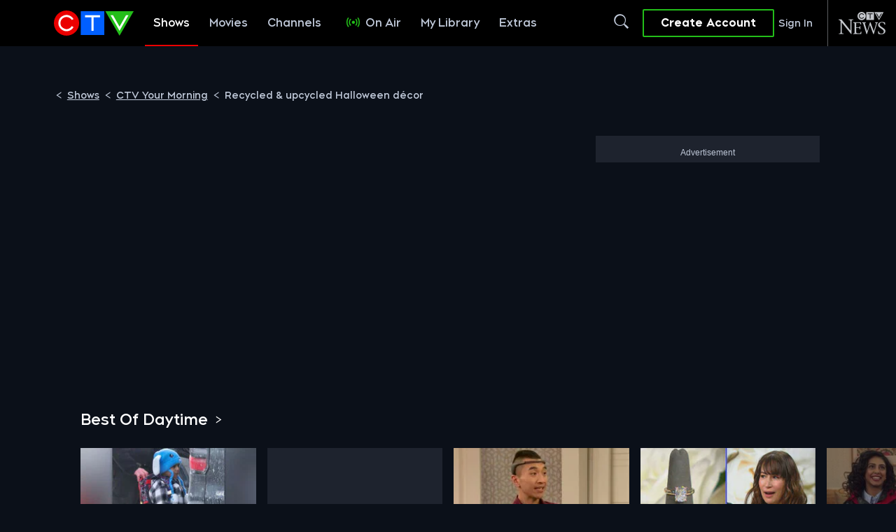

--- FILE ---
content_type: text/html; charset=utf-8
request_url: https://www.google.com/recaptcha/api2/aframe
body_size: 152
content:
<!DOCTYPE HTML><html><head><meta http-equiv="content-type" content="text/html; charset=UTF-8"></head><body><script nonce="ADuwVC0DCHFqAwgfA1GJeg">/** Anti-fraud and anti-abuse applications only. See google.com/recaptcha */ try{var clients={'sodar':'https://pagead2.googlesyndication.com/pagead/sodar?'};window.addEventListener("message",function(a){try{if(a.source===window.parent){var b=JSON.parse(a.data);var c=clients[b['id']];if(c){var d=document.createElement('img');d.src=c+b['params']+'&rc='+(localStorage.getItem("rc::a")?sessionStorage.getItem("rc::b"):"");window.document.body.appendChild(d);sessionStorage.setItem("rc::e",parseInt(sessionStorage.getItem("rc::e")||0)+1);localStorage.setItem("rc::h",'1769263689792');}}}catch(b){}});window.parent.postMessage("_grecaptcha_ready", "*");}catch(b){}</script></body></html>

--- FILE ---
content_type: text/plain
request_url: https://ipv4.icanhazip.com/
body_size: 115
content:
18.224.27.149


--- FILE ---
content_type: text/plain
request_url: https://ipv4.icanhazip.com/
body_size: 27
content:
18.224.27.149


--- FILE ---
content_type: text/json; charset=utf-8
request_url: https://insights-collector.newrelic.com/v1/accounts//events
body_size: 63
content:
{"success":true, "uuid":"5a52f6e5-0001-b92e-6c13-019bf0554e39"}